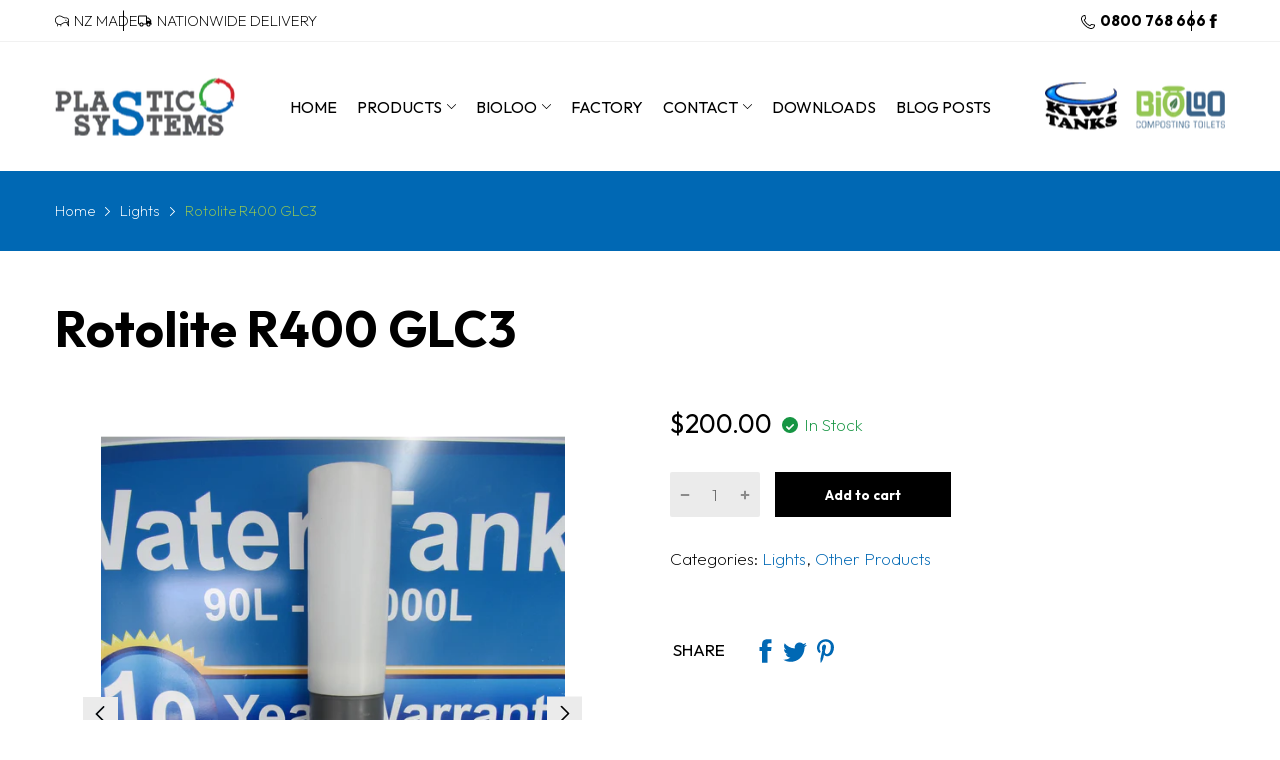

--- FILE ---
content_type: text/css
request_url: https://kiwitanks.co.nz/cdn/shop/t/2/assets/product-page.min.css?v=85408749970472078181649382114
body_size: 3335
content:
#sidebarDrawer,#sidebarDrawer .section_content-overlay,.product-template .product-wrapper .product_wishlist-compare>div{transition:all .2s ease-in-out 0s}.product-template .product-wrapper .in-stock .svg_element-ui{border-radius:50%}.product-template .product_swatch .swatch-item .select-wrapper select,.template-product-with-sidebar .btn-show-sidebar{border-radius:0}#sidebarDrawer .section_content-body::-webkit-scrollbar-track{box-shadow:inset 0 0 4px var(--body-border-color);-webkit-box-shadow:inset 0 0 var(--body-border-color);background-color:var(--body-border-color);border-radius:5px}#sidebarDrawer .section_content-body::-webkit-scrollbar{width:4px;background-color:var(--body-border-color);border-radius:5px}#sidebarDrawer .section_content-body::-webkit-scrollbar-thumb{background-color:var(--main-color);border-radius:5px}@-webkit-keyframes animation-top-bottom{0%{opacity:0;transform:translateY(-30px)}to{opacity:1;transform:translate(0)}}@keyframes animation-top-bottom{0%{opacity:0;transform:translateY(-30px)}to{opacity:1;transform:translate(0)}}@-webkit-keyframes animation-bottom-top{0%{opacity:0;transform:translateY(60px)}to{opacity:1;transform:translateY(0)}}@keyframes animation-bottom-top{0%{opacity:0;transform:translateY(60px)}to{opacity:1;transform:translateY(0)}}@-webkit-keyframes shake{10%,90%{transform:translate3d(-1px,0,0)}20%,80%{transform:translate3d(2px,0,0)}30%,50%,70%{transform:translate3d(-3px,0,0)}40%,60%{transform:translate3d(3px,0,0)}}@keyframes shake{10%,90%{transform:translate3d(-1px,0,0)}20%,80%{transform:translate3d(2px,0,0)}30%,50%,70%{transform:translate3d(-3px,0,0)}40%,60%{transform:translate3d(3px,0,0)}}@-webkit-keyframes move{0%{background-position:0 0}to{background-position:40px 0}}@keyframes move{0%{background-position:0 0}to{background-position:40px 0}}.product-template .left-content,.product-template .right-content{position:relative}.product-template.template-no-sidebar .iconbox,.product-template.template-no-sidebar .left-content,.product-template.template-no-sidebar .product-wrapper,.product-template.template-no-sidebar .share-links{padding:20px 10px;background:var(--miscellaneous-color);margin-bottom:15px}.product-template.template-no-sidebar .left-content{padding-top:35px}.product-template.template-no-sidebar .label_ui-group{position:absolute;left:-5px;top:10px}.product-template.template-no-sidebar .label_ui-group>span{padding:3px 13px;font-size:12px}.product-template.template-no-sidebar .product-media .product-media_main{margin-top:30px}.product-template.template-no-sidebar .product_wishlist-compare .product_wishlist{-webkit-margin-end:30px;margin-inline-end:30px}.product-template .product-media_thumbnails{position:relative;margin-top:30px;display:block}.product-template .product-media_thumbnails .media-item{position:relative}.product-template .product-media_thumbnails .media-item svg{position:absolute;left:50%;top:50%;width:20px;height:20px;z-index:1;margin-top:-10px;margin-left:-15px}.product-template .js-slider-controls{display:block}.product-template .js-slider-controls a{background:var(--main-color);margin-top:-17px}.product-template .js-slider-controls a svg{width:16px;height:16px}.product-template .js-slider-controls .js-prev-button{position:absolute;left:-5px;top:50%}.product-template .js-slider-controls .js-next-button{position:absolute;top:50%;right:-5px}.product-template .title .product_sku{display:inline-block;padding:5px 14px;background:var(--body-border-color);text-transform:capitalize;border-radius:3px;height:30px;color:var(--color-second);-webkit-margin-end:10px;margin-inline-end:10px}.product-template .title .spr-badge{display:inline-block}.product-template .dynamic-checkout{margin-top:20px}.product-template .product-wrapper .product_short-desc p{margin:6px 0 25px;font-size:var(--body-font-size);line-height:1.65}.product-template .product-wrapper .product_short-desc span{background:0 0!important}.product-template .product-wrapper .product-form{margin-bottom:30px}.product-template .product-wrapper .btn-pre-order{min-width:150px;text-align:center}.product-template .product-wrapper .product-sold-out{color:var(--main-color);font-weight:500}.product-template .product-wrapper .product_compare-at-price{margin-bottom:8px}.product-template .product-wrapper .product_price{display:flex;align-items:center;margin-bottom:30px}.product-template .product-wrapper .price{font-size:26px;-webkit-margin-end:40px;margin-inline-end:40px}.product-template .product-wrapper .in-stock{color:#169543}.product-template .product-wrapper .in-stock .svg_element-ui{width:16px;height:16px;-webkit-margin-end:6px;margin-inline-end:6px;background:#169543;display:inline-block;text-align:center;line-height:15px}.product-template .product-wrapper .in-stock svg{width:8px;height:8px;color:var(--text-miscellaneous);fill:var(--text-miscellaneous)}.product-template .product-wrapper .product_wishlist-compare{display:flex;align-items:center;justify-content:space-between;font-size:13px;padding-top:25px}.product-template .product-wrapper .product_wishlist-compare>div{display:flex;align-items:center;cursor:pointer}.product-template .product-wrapper .product_wishlist-compare>div svg{-webkit-margin-end:15px;margin-inline-end:15px;width:18px;height:18px;color:var(--main-color)}@media (hover:hover){.product-template .product-wrapper .product_wishlist-compare>div:hover{color:var(--main-color)}}.product-template .product-wrapper .product_wishlist-compare .add-to-wishlist .arn_icon{-webkit-margin-end:15px;margin-inline-end:15px;width:24px;height:24px}.product-template .product-wrapper .product_wishlist-compare .add-to-compare .arn_icon{-webkit-margin-end:15px;margin-inline-end:15px;width:20px;height:20px}.product-template .product-wrapper .added-compare,.product-template .product-wrapper .added-wishlist,.product-template .product-wrapper .arn_pending svg{display:none}.product-template .product-wrapper .arn_pending .svg-loading{display:block;-webkit-margin-end:15px!important;margin-inline-end:15px!important}.product-template .product-wrapper .arn_added .add-compare,.product-template .product-wrapper .arn_added .add-wishlist{display:none}.product-template .product-wrapper .arn_added .added-compare,.product-template .product-wrapper .arn_added .added-wishlist{display:block;color:var(--main-color)}.product-template .product-wrapper .form-group{display:flex;height:45px}.product-template .product-wrapper .form-group .btn{width:100%;display:flex;justify-content:center;align-items:center}.product-template .product-wrapper .form-group.dynamic-checkout{height:auto}.product-template .product-wrapper .product-quantity{display:flex;align-items:center;-webkit-margin-end:var(--gutter-xs);margin-inline-end:var(--gutter-xs);background:var(--body-border-color);border-radius:2px}.product-template .product-wrapper .product-quantity input{width:30px;padding:0;border:0;text-align:center;color:var(--color-second)}.product-template .product-wrapper .product-quantity input[type=number]::-webkit-inner-spin-button,.product-template .product-wrapper .product-quantity input[type=number]::-webkit-outer-spin-button{-moz-appearance:textfield;-webkit-appearance:none;appearance:none;margin:0}.product-template .product-wrapper .product-quantity>a{width:30px;height:100%;opacity:.7;color:var(--color-second);display:flex;justify-content:center;align-items:center}@media (hover:hover){.product-template .product-wrapper .product-quantity>a:hover{background:var(--body-border-color);opacity:1}}.product-template .product-wrapper .product-quantity svg{width:10px;height:10px}.product-template .product_swatch{margin-bottom:var(--gutter-sm)}.product-template .product_swatch .swatch-list{display:flex;flex-wrap:wrap;margin:0 -6px}.product-template .product_swatch .swatch-list .input-group label{cursor:pointer}.product-template .product_swatch .swatch-item{width:100%;flex-grow:1;padding:0 6px;margin-bottom:20px;color:var(--color-second)}.product-template .product_swatch .swatch-item .swatch-title{padding-bottom:12px;font-size:var(--body-14);text-transform:uppercase}.product-template .product_swatch .swatch-item .select-wrapper{position:relative}.product-template .product_swatch .swatch-item .select-wrapper:before{content:"";position:absolute;top:10%;right:37px;width:1px;height:80%;background:var(--body-border-color)}.product-template .product_swatch .swatch-item .select-wrapper select{padding:0 42px 0 15px;height:40px;line-height:1;color:var(--color-second);font-size:var(--body-14);cursor:pointer}.product-template .product_swatch .swatch-item .select-wrapper select option:disabled{color:#b3b1b1;pointer-events:none}.product-template .product_swatch .swatch-item .select-wrapper .svg_element-ui{position:absolute;top:10px;right:13px;pointer-events:none}.product-template .product_swatch .swatch-item .select-wrapper .svg_element-ui svg{width:12px;height:12px}.product-template .product_swatch .style-color .select-wrapper:before{display:none}.product-template .style-color .select-wrapper{display:flex;flex-wrap:wrap}.product-template .style-color .input-group input{display:none}.product-template .style-color .input-group label{width:30px;height:30px;position:relative;font-size:0;margin-right:8px;display:block;background:currentColor;border:1px solid transparent}.product-template .style-color .input-group input+label:after{content:"";box-shadow:0 0 1px 1px currentColor;position:absolute;left:-2px;top:-2px;right:-2px;bottom:-2px;transition:all .2s ease-in-out;opacity:0}.product-template .style-color .input-group input:checked+label:after{opacity:1}.product-template .style-color .input-group input:checked+label:before{content:url("data:image/svg+xml;charset=utf-8,%3Csvg xmlns='http://www.w3.org/2000/svg' width='12' height='10'%3E%3Cpath fill='%23fff' d='M12 1.741L4.267 10 0 5.427l1.633-1.739L4.27 6.515 10.37 0 12 1.741z'/%3E%3C/svg%3E");position:absolute;left:0;top:0;right:0;bottom:0;display:flex;align-items:center;justify-content:center}.product-template .style-color .input-group input[disabled]+label{pointer-events:none;opacity:.45}.product-template .style-color .input-group input[disabled]+label:after{box-shadow:none;width:15px;height:15px;left:6px;top:6px;right:5px;bottom:5px;opacity:1;background-size:cover;background-repeat:no-repeat;background-image:url("data:image/svg+xml;charset=utf-8,%3Csvg class='svg-close' width='24' height='24' xmlns='http://www.w3.org/2000/svg' viewBox='0 0 409.806 409.806'%3E%3Cpath d='M228.929 205.01L404.596 29.343c6.78-6.548 6.968-17.352.42-24.132-6.548-6.78-17.352-6.968-24.132-.42-.142.137-.282.277-.42.42L204.796 180.878 29.129 5.21c-6.78-6.548-17.584-6.36-24.132.42-6.388 6.614-6.388 17.099 0 23.713L180.664 205.01 4.997 380.677c-6.663 6.664-6.663 17.468 0 24.132 6.664 6.662 17.468 6.662 24.132 0l175.667-175.667 175.667 175.667c6.78 6.548 17.584 6.36 24.132-.42 6.387-6.614 6.387-17.099 0-23.712L228.929 205.01z'/%3E%3C/svg%3E")}.product-template .style-color .input-group[data-custom-color=white] label{border-color:#eee}.product-template .style-color .input-group[data-custom-color=white] input+label:after{box-shadow:0 0 1px 1px #eee}.product-template .style-color .input-group[data-custom-color=white] input:checked+label:before{content:url("data:image/svg+xml;charset=utf-8,%3Csvg xmlns='http://www.w3.org/2000/svg' width='12' height='10'%3E%3Cpath d='M12 1.741L4.267 10 0 5.427l1.633-1.739L4.27 6.515 10.37 0 12 1.741z'/%3E%3C/svg%3E")}.product-template .style-color .input-group:hover input+label:after{opacity:1}.product-template .style-image .select-wrapper{display:flex;flex-wrap:wrap}.product-template .style-image .input-group input,.product-template .style-image .select-wrapper:before{display:none}.product-template .style-image .input-group label{width:40px;height:40px;position:relative;font-size:0;margin-right:8px;display:block;transition:all .2s ease-in-out;border:1px solid var(--body-border-color)}.product-template .style-image .input-group input:checked+label{border:1px solid var(--main-color)}.product-template .style-image .input-group input[disabled]+label{pointer-events:none;opacity:.45}.product-template .style-image .input-group input[disabled]+label:after{content:"";box-shadow:none;width:38px;height:38px;position:absolute;left:0;top:0;right:0;bottom:0;opacity:1;background-size:cover;background-repeat:no-repeat;background-image:url("data:image/svg+xml;charset=utf-8,%3Csvg xmlns='http://www.w3.org/2000/svg' viewBox='0 0 496.096 496.096'%3E%3Cpath d='M259.41 247.998L493.754 13.654a8 8 0 000-11.312 8 8 0 00-11.312 0L248.098 236.686 13.754 2.342A8 8 0 002.442 13.654l234.344 234.344L2.442 482.342a8 8 0 00-.196 11.312 8 8 0 0011.508 0L248.098 259.31l234.344 234.344a8 8 0 0011.312-.196 8 8 0 000-11.116L259.41 247.998z'/%3E%3C/svg%3E")}.product-template .style-image .input-group:hover label{border-color:var(--main-color);color:var(--main-color)}.product-template .style-image .input-group:hover input[disabled]+label{color:var(--color-second);border-color:var(--body-border-color)}.product-template .style-button .select-wrapper{display:flex;flex-wrap:wrap}.product-template .style-button .input-group input,.product-template .style-button .select-wrapper:before{display:none}.product-template .style-button .input-group label{padding:8px 15px;border:1px solid var(--body-border-color);margin-right:8px;transition:all .2s ease-in-out}.product-template .style-button .input-group input[disabled]+label{pointer-events:none;opacity:.7;text-decoration:line-through}.product-template .style-button .input-group input:checked+label,.product-template .style-button .input-group:hover label{border-color:var(--main-color);color:var(--main-color)}.product-template .style-button .input-group:hover input[disabled]+label{color:var(--color-second);border-color:var(--body-border-color)}.product-template .product-media{display:flex;flex-wrap:wrap;flex-direction:column-reverse}.product-template .product-media>div{width:100%}.product-template .iconbox{display:flex}.product-template .iconbox>div{flex:1;text-align:center}.product-template .iconbox svg{width:40px;height:40px}.product-template .iconbox .image{max-width:40px;margin:0 auto}.product-template .iconbox .text{line-height:1.5}.product-template .iconbox .text p{margin:20px 0 5px;font-size:12px}.product-template .share-links .social-list{align-items:center}.product-template .share-links .social-item{margin:0 3px}.product-template .share-links .social-item a{display:block;height:24px}.product-template .share-links .social-title{-webkit-margin-end:25px;margin-inline-end:25px;font-weight:500}.product-template .product-description{margin-top:30px}.product-template .product-description p{font-size:var(--body-14);line-height:1.618;color:var(--color-second);margin:0 0 20px}.product-template .product-description h1,.product-template .product-description h2,.product-template .product-description h3,.product-template .product-description h4{margin-bottom:22px}.product-template .product-description .product_tab-contorls .tab-contorls{display:block;white-space:nowrap;overflow-y:hidden;overflow-x:auto}.product-template .product-description .product_tab-contorls .tab-contorls>li{-webkit-margin-end:5px;margin-inline-end:5px;padding:0 20px;height:55px;line-height:55px;color:var(--color-second);font-size:var(--body-font-size);font-weight:500;text-transform:uppercase;cursor:pointer;position:relative;display:inline-block;background:var(--body-border-color);transition:all .3s ease-out}.product-template .product-description .product_tab-contorls .tab-contorls>li:before{content:"";position:absolute;left:50%;top:0;right:50%;background:var(--main-color);width:0;height:2px;opacity:0;transition:.3s ease-out}.product-template .product-description .product_tab-contorls .tab-contorls>li.active,.product-template .product-description .product_tab-contorls .tab-contorls>li:hover{background:var(--miscellaneous-color);color:var(--body-color)}.product-template .product-description .product_tab-contorls .tab-contorls>li.active:before,.product-template .product-description .product_tab-contorls .tab-contorls>li:hover:before{width:100%;opacity:1;left:0;right:0}.product-template .product-description .product_tab-contents{background:var(--miscellaneous-color)}.product-template .product-description .product_tab-contents .tab-contents{padding:25px 20px;position:relative;width:100%}.product-template .product-description .product_tab-contents .tab-contents table{width:100%;border-collapse:collapse}.product-template .product-description .product_tab-contents .tab-contents table th{background:var(--body-bg-color);font-weight:400;width:33%}.product-template .product-description .product_tab-contents .tab-contents table td,.product-template .product-description .product_tab-contents .tab-contents table th{padding:10px 15px;text-align:start;font-size:var(--body-14);border:1px solid #eaeaea}.product-template .product-description .product_tab-contents .js-tab-content:not(.active){position:absolute;left:0;top:0;width:100%;visibility:hidden;opacity:0}.product-template.template-default .product_details,.product-template.template-default .product_subdetails,.product-template.template-with-sidebar .product_details,.product-template.template-with-sidebar .product_subdetails{background:var(--miscellaneous-color);margin-bottom:30px}.product-template.template-default .product_details,.product-template.template-with-sidebar .product_details{padding:10px}.product-template.template-default .left-content,.product-template.template-with-sidebar .left-content{margin-bottom:40px}.product-template.template-default .product-wrapper,.product-template.template-with-sidebar .product-wrapper{margin-bottom:0}.product-template.template-default .swatch-title,.product-template.template-with-sidebar .swatch-title{font-weight:500}.product-template.template-default .product_wishlist-compare>div,.product-template.template-with-sidebar .product_wishlist-compare>div{flex:1}.product-template.template-default .spr-badge,.product-template.template-with-sidebar .spr-badge{margin-bottom:15px}.product-template.template-default .share-links,.product-template.template-with-sidebar .share-links{padding-top:24px;margin-top:30px;border-top:1px solid var(--body-border-color)}.product-template.template-default .label_ui-group,.product-template.template-with-sidebar .label_ui-group{position:absolute;left:10px;top:15px}.product-template.template-default .label_ui-group>span,.product-template.template-with-sidebar .label_ui-group>span{font-size:12px;padding:2px 12px;font-weight:500;border-radius:2px}.product-template.template-default .label_ui-group>span:before,.product-template.template-with-sidebar .label_ui-group>span:before{content:none}.product-template.template-default .product_subdetails,.product-template.template-with-sidebar .product_subdetails{display:grid;grid-gap:30px;padding:25px 20px}.product-template.template-default .product_subdetails .product_wrapper .product_categories,.product-template.template-default .product_subdetails .product_wrapper .product_sku,.product-template.template-with-sidebar .product_subdetails .product_wrapper .product_categories,.product-template.template-with-sidebar .product_subdetails .product_wrapper .product_sku{font-size:15px;margin:8px 0;display:block}.product-template.template-default .product_subdetails .product_wrapper .product_categories span,.product-template.template-with-sidebar .product_subdetails .product_wrapper .product_categories span{color:var(--color-second);letter-spacing:.3px;line-height:1.65;font-weight:var(--body-font-weight)}@media (min-width:768px){.product-template .product-description .product_tab-contents .tab-contents table td,.product-template .product-description .product_tab-contents .tab-contents table th{font-size:var(--body-font-size)}.product-template .product-description p{font-size:15px}.product-template.template-no-sidebar .iconbox,.product-template.template-no-sidebar .left-content,.product-template.template-no-sidebar .product-wrapper{padding:30px}.product-template.template-no-sidebar .share-links{padding:22px 30px}.product-template.template-no-sidebar .product-media{flex-direction:unset;flex-wrap:nowrap}.product-template.template-no-sidebar .product-media .product-media_thumbnails{max-width:100px;-webkit-margin-end:20px;margin-inline-end:20px}.product-template.template-no-sidebar .js-slider-controls .js-prev-button{position:absolute;left:50%;top:0;-webkit-margin-start:-17px;margin-inline-start:-17px}.product-template.template-no-sidebar .js-slider-controls .js-next-button{position:absolute;top:auto;right:50%;bottom:0;-webkit-margin-end:-17px;margin-inline-end:-17px}.product-template.template-no-sidebar .js-slider-controls a svg{transform:rotate(90deg)}}@media (min-width:992px){.product-template .product_details>.d-grid{grid-gap:30px}.product-template .product-description{margin-top:40px}.product-template .product-description .product_tab-contorls .tab-contorls>li{padding:0 40px;font-size:16px}.product-template .product-description .product_tab-contents .tab-contents{padding:35px}.product-template.template-no-sidebar .product_details>.d-grid{grid-template-columns:minmax(auto,68%) minmax(auto,32%)}.product-template.template-default .product_details{padding:0}.product-template.template-default .product_details .d-grid{grid-template-columns:repeat(2,1fr)}.product-template.template-default .left-content{padding-top:30px;-webkit-padding-start:30px;padding-inline-start:30px}.product-template.template-default .right-content{padding:30px}.product-template.template-default .product_subdetails{grid-template-columns:repeat(2,1fr);padding:31px 35px}.product-template.template-default .product_subdetails .iconbox>div{padding:0 5px}.product-template.template-with-sidebar .product_details{padding:0}.product-template.template-with-sidebar .product_wishlist-compare .product_wishlist{-webkit-margin-end:5px;margin-inline-end:5px}.product-template.template-with-sidebar .product_subdetails{padding:31px 35px}.product-template.template-with-sidebar .product_subdetails .iconbox>div{padding:0 5px}.product-template.template-with-sidebar .left-content{padding:30px 30px 0;margin:0}.product-template.template-with-sidebar .right-content{padding:0 30px 30px}}@media (min-width:1200px){.product-template.template-no-sidebar .left-content{padding:30px 45px}}#sidebarDrawer{position:fixed;left:-100%;top:0;width:100%;height:100vh;z-index:72}#sidebarDrawer.is-open{left:0}#sidebarDrawer .sidebarDrawer-close{position:absolute;left:90vw;top:0;width:30px;height:30px;display:flex;align-items:center;justify-content:center;border-radius:5px;background:var(--main-color);z-index:76}#sidebarDrawer .sidebarDrawer-close svg{width:16px;height:16px}#sidebarDrawer .sidebarDrawer-close svg path{fill:var(--text-miscellaneous)}@media (hover:hover){#sidebarDrawer .sidebarDrawer-close:hover{opacity:.8}}#sidebarDrawer.is-open .section_content-overlay{width:100vw;height:100vh;background:rgba(0,0,0,.6);position:fixed;left:0;top:0}@media (min-width:992px){#sidebarDrawer.is-open .section_content-overlay{display:none}}#sidebarDrawer .section_content-wrapper{scrollbar-color:var(--main-color) var(--body-border-color);scrollbar-width:thin;padding-bottom:25px;position:relative;background:var(--miscellaneous-color)}#sidebarDrawer .section_content-body{overflow:hidden;overflow-y:auto;max-height:100vh;padding:0 20px 25px}@media (min-width:375px){#sidebarDrawer{width:330px}#sidebarDrawer .sidebarDrawer-close{left:330px;width:40px;height:40px}}@media (min-width:992px){.template-product-with-sidebar #sidebarDrawer{position:unset;width:100%;height:auto;transition:none;margin-bottom:30px}.template-product-with-sidebar #sidebarDrawer .section_content-wrapper{padding:0}.template-product-with-sidebar #sidebarDrawer .section_content-body{overflow:hidden;max-height:100%;padding:0}}.section-product-sidebar .featured_block{margin:var(--gutter-xxs);position:relative}.section-product-sidebar .featured_block-product-recommend .product-recommend_item{display:flex;margin-bottom:15px}.section-product-sidebar .featured_block-product-recommend .product-recommend_item .product_image{width:100%;max-width:80px;-webkit-margin-end:15px;margin-inline-end:15px}.section-product-sidebar .featured_block-product-recommend .product-recommend_item .product_name{display:block;font-weight:var(--body-font-weight);font-size:var(--body-14);margin-bottom:5px;color:var(--color-second);display:-webkit-box;-webkit-line-clamp:2;-webkit-box-orient:vertical;overflow:hidden}.section-product-sidebar .featured_block-product-recommend .product-recommend_item .product_review>span:not(:empty){margin-bottom:6px}.section-product-sidebar .featured_block-product-recommend .product-recommend_item .product_price{color:var(--price-sale-color);font-size:var(--body-14);font-weight:500}.section-product-sidebar .featured_block-recently-view .recently-review_item{display:flex;position:relative;margin-bottom:15px}.section-product-sidebar .featured_block-recently-view .recently-review_item .product_image{width:100%;max-width:80px;-webkit-margin-end:15px;margin-inline-end:15px}.section-product-sidebar .featured_block-recently-view .recently-review_item .product_name{display:block;font-weight:var(--body-font-weight);font-size:var(--body-14);margin-bottom:5px;display:-webkit-box;-webkit-line-clamp:2;-webkit-box-orient:vertical;overflow:hidden;color:var(--color-second)}.section-product-sidebar .featured_block-recently-view .recently-review_item .product_price{color:var(--price-sale-color);font-size:var(--body-14);font-weight:500;display:flex;align-items:center;margin:0 -4px}.section-product-sidebar .featured_block-recently-view .recently-review_item .product_price .price-compare,.section-product-sidebar .featured_block-recently-view .recently-review_item .product_price .price-sale{font-size:var(--body-14);padding:0 4px}.section-product-sidebar .featured_block-recently-view .save-percent{position:absolute;left:5px;top:5px;padding:2px 10px;font-size:12px;color:var(--sale-lb-cl);background:var(--sale-lb-bgcl)}.template-product-with-sidebar .btn-show-sidebar{display:flex;align-items:center;justify-content:center;margin:0 -15px;height:45px}@media (min-width:992px){.template-product-with-sidebar .btn-show-sidebar{display:none}}@media (min-width:1100px){.product-template.template-with-sidebar .product_details .d-grid{grid-template-columns:repeat(2,1fr)}.product-template.template-with-sidebar .left-content{-webkit-padding-end:0;padding-inline-end:0}.product-template.template-with-sidebar .right-content{padding-top:30px}.product-template.template-with-sidebar .product_subdetails{grid-template-columns:repeat(2,1fr)}}#modal_pre_order .form-group{margin-bottom:20px}#modal_pre_order .form-group textarea{height:100px}@media (min-width:768px){#modal_pre_order .modal_box{width:670px}}.related-product{margin-top:40px;margin-bottom:60px}

/*# sourceMappingURL=product-page.min.css.map */


--- FILE ---
content_type: text/css
request_url: https://kiwitanks.co.nz/cdn/shop/t/2/assets/website-angels.css?v=34228056510102255181733274691
body_size: -677
content:
/** Shopify CDN: Minification failed

Line 25:0 Unexpected "}"

**/
#shopify-section-section_slideshow_gDbUHr .slide-banner .image__style img,
#shopify-section-section_slideshow_7Hm83A .slide-banner .image__style img{
object-fit: contain!important;
}

@media screen and (min-width: 600px) {
  #shopify-section-section_slideshow_7Hm83A {
  display: none!important;
  }

  #shopify-section-section_slideshow_7Hm83A .slide-banner .image__style img {
  object-fit: contain!important;
  }
}

@media screen and (max-width: 599px) {
  #shopify-section-section_slideshow_gDbUHr {
  display: none!important;
  }}
}